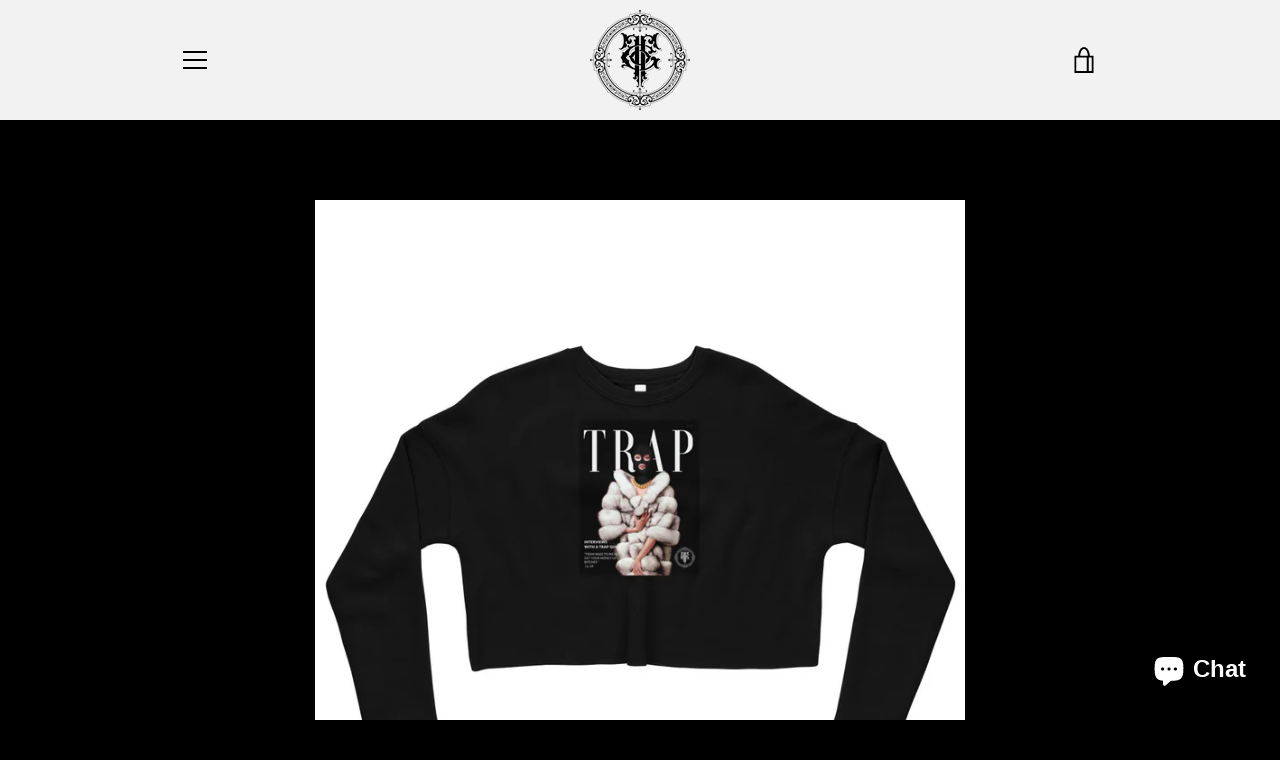

--- FILE ---
content_type: text/javascript; charset=utf-8
request_url: https://www.shopsoto.com/products/my-cherie-amour-crop-sweatshirt.js
body_size: 721
content:
{"id":5152348078214,"title":"MY CHERIE AMOUR Crop Sweatshirt","handle":"my-cherie-amour-crop-sweatshirt","description":"• 52% airlume combed and ring-spun cotton, 48% poly fleece\u003cbr\u003e\n• Cropped body with a raw hem\u003cbr\u003e\n• Ribbed crew neckline and cuffs\u003cbr\u003e\n• Dropped shoulder\u003cbr\u003e\n• Side-seamed\u003cp\u003e\u003cstrong class=\"size-guide-title\"\u003eSize guide\u003c\/strong\u003e\u003c\/p\u003e\u003cdiv class=\"table-responsive dynamic\" data-unit-system=\"imperial\"\u003e\u003ctable cellpadding=\"5\"\u003e\u003ctbody\u003e\n\u003ctr\u003e\n\u003ctd\u003e \u003c\/td\u003e\n\u003ctd\u003e\u003cstrong\u003eS\u003c\/strong\u003e\u003c\/td\u003e\n\u003ctd\u003e\u003cstrong\u003eM\u003c\/strong\u003e\u003c\/td\u003e\n\u003ctd\u003e\u003cstrong\u003eL\u003c\/strong\u003e\u003c\/td\u003e\n\u003c\/tr\u003e\n\u003ctr\u003e\n\u003ctd\u003e\u003cstrong\u003eWidth (inches)\u003c\/strong\u003e\u003c\/td\u003e\n\u003ctd\u003e21 ⅜\u003c\/td\u003e\n\u003ctd\u003e22 ¾\u003c\/td\u003e\n\u003ctd\u003e25 ⅛\u003c\/td\u003e\n\u003c\/tr\u003e\n\u003ctr\u003e\n\u003ctd\u003e\u003cstrong\u003eLength (inches)\u003c\/strong\u003e\u003c\/td\u003e\n\u003ctd\u003e18 ½\u003c\/td\u003e\n\u003ctd\u003e19 ¼\u003c\/td\u003e\n\u003ctd\u003e20 ½\u003c\/td\u003e\n\u003c\/tr\u003e\n\u003c\/tbody\u003e\u003c\/table\u003e\u003c\/div\u003e","published_at":"2020-08-27T14:22:39-04:00","created_at":"2020-08-27T14:22:35-04:00","vendor":"ShopSoto","type":"","tags":["CHILDRENOFTHETRAP"],"price":6500,"price_min":6500,"price_max":6500,"available":true,"price_varies":false,"compare_at_price":null,"compare_at_price_min":0,"compare_at_price_max":0,"compare_at_price_varies":false,"variants":[{"id":34754757427334,"title":"S","option1":"S","option2":null,"option3":null,"sku":"9222974_9627","requires_shipping":true,"taxable":true,"featured_image":{"id":17239888658566,"product_id":5152348078214,"position":1,"created_at":"2020-08-27T14:22:36-04:00","updated_at":"2020-08-27T14:22:36-04:00","alt":null,"width":1000,"height":1000,"src":"https:\/\/cdn.shopify.com\/s\/files\/1\/2568\/2862\/products\/mockup-ffbc5d1b.jpg?v=1598552556","variant_ids":[34754757427334,34754757460102,34754757492870]},"available":true,"name":"MY CHERIE AMOUR Crop Sweatshirt - S","public_title":"S","options":["S"],"price":6500,"weight":210,"compare_at_price":null,"inventory_management":"shopify","barcode":null,"featured_media":{"alt":null,"id":9411225714822,"position":1,"preview_image":{"aspect_ratio":1.0,"height":1000,"width":1000,"src":"https:\/\/cdn.shopify.com\/s\/files\/1\/2568\/2862\/products\/mockup-ffbc5d1b.jpg?v=1598552556"}},"requires_selling_plan":false,"selling_plan_allocations":[]},{"id":34754757460102,"title":"M","option1":"M","option2":null,"option3":null,"sku":"9222974_9628","requires_shipping":true,"taxable":true,"featured_image":{"id":17239888658566,"product_id":5152348078214,"position":1,"created_at":"2020-08-27T14:22:36-04:00","updated_at":"2020-08-27T14:22:36-04:00","alt":null,"width":1000,"height":1000,"src":"https:\/\/cdn.shopify.com\/s\/files\/1\/2568\/2862\/products\/mockup-ffbc5d1b.jpg?v=1598552556","variant_ids":[34754757427334,34754757460102,34754757492870]},"available":false,"name":"MY CHERIE AMOUR Crop Sweatshirt - M","public_title":"M","options":["M"],"price":6500,"weight":230,"compare_at_price":null,"inventory_management":"shopify","barcode":null,"featured_media":{"alt":null,"id":9411225714822,"position":1,"preview_image":{"aspect_ratio":1.0,"height":1000,"width":1000,"src":"https:\/\/cdn.shopify.com\/s\/files\/1\/2568\/2862\/products\/mockup-ffbc5d1b.jpg?v=1598552556"}},"requires_selling_plan":false,"selling_plan_allocations":[]},{"id":34754757492870,"title":"L","option1":"L","option2":null,"option3":null,"sku":"9222974_9629","requires_shipping":true,"taxable":true,"featured_image":{"id":17239888658566,"product_id":5152348078214,"position":1,"created_at":"2020-08-27T14:22:36-04:00","updated_at":"2020-08-27T14:22:36-04:00","alt":null,"width":1000,"height":1000,"src":"https:\/\/cdn.shopify.com\/s\/files\/1\/2568\/2862\/products\/mockup-ffbc5d1b.jpg?v=1598552556","variant_ids":[34754757427334,34754757460102,34754757492870]},"available":false,"name":"MY CHERIE AMOUR Crop Sweatshirt - L","public_title":"L","options":["L"],"price":6500,"weight":261,"compare_at_price":null,"inventory_management":"shopify","barcode":null,"featured_media":{"alt":null,"id":9411225714822,"position":1,"preview_image":{"aspect_ratio":1.0,"height":1000,"width":1000,"src":"https:\/\/cdn.shopify.com\/s\/files\/1\/2568\/2862\/products\/mockup-ffbc5d1b.jpg?v=1598552556"}},"requires_selling_plan":false,"selling_plan_allocations":[]}],"images":["\/\/cdn.shopify.com\/s\/files\/1\/2568\/2862\/products\/mockup-ffbc5d1b.jpg?v=1598552556","\/\/cdn.shopify.com\/s\/files\/1\/2568\/2862\/products\/mockup-b113794d.jpg?v=1598552557","\/\/cdn.shopify.com\/s\/files\/1\/2568\/2862\/products\/mockup-4f4fa6e4.jpg?v=1598552558"],"featured_image":"\/\/cdn.shopify.com\/s\/files\/1\/2568\/2862\/products\/mockup-ffbc5d1b.jpg?v=1598552556","options":[{"name":"Size","position":1,"values":["S","M","L"]}],"url":"\/products\/my-cherie-amour-crop-sweatshirt","media":[{"alt":null,"id":9411225714822,"position":1,"preview_image":{"aspect_ratio":1.0,"height":1000,"width":1000,"src":"https:\/\/cdn.shopify.com\/s\/files\/1\/2568\/2862\/products\/mockup-ffbc5d1b.jpg?v=1598552556"},"aspect_ratio":1.0,"height":1000,"media_type":"image","src":"https:\/\/cdn.shopify.com\/s\/files\/1\/2568\/2862\/products\/mockup-ffbc5d1b.jpg?v=1598552556","width":1000},{"alt":null,"id":9411225747590,"position":2,"preview_image":{"aspect_ratio":1.0,"height":1000,"width":1000,"src":"https:\/\/cdn.shopify.com\/s\/files\/1\/2568\/2862\/products\/mockup-b113794d.jpg?v=1598552557"},"aspect_ratio":1.0,"height":1000,"media_type":"image","src":"https:\/\/cdn.shopify.com\/s\/files\/1\/2568\/2862\/products\/mockup-b113794d.jpg?v=1598552557","width":1000},{"alt":null,"id":9411226075270,"position":3,"preview_image":{"aspect_ratio":1.0,"height":1000,"width":1000,"src":"https:\/\/cdn.shopify.com\/s\/files\/1\/2568\/2862\/products\/mockup-4f4fa6e4.jpg?v=1598552558"},"aspect_ratio":1.0,"height":1000,"media_type":"image","src":"https:\/\/cdn.shopify.com\/s\/files\/1\/2568\/2862\/products\/mockup-4f4fa6e4.jpg?v=1598552558","width":1000}],"requires_selling_plan":false,"selling_plan_groups":[]}

--- FILE ---
content_type: text/javascript
request_url: https://www.shopsoto.com/cdn/shop/t/21/assets/custom.js?v=101612360477050417211648958111
body_size: -610
content:
//# sourceMappingURL=/cdn/shop/t/21/assets/custom.js.map?v=101612360477050417211648958111
